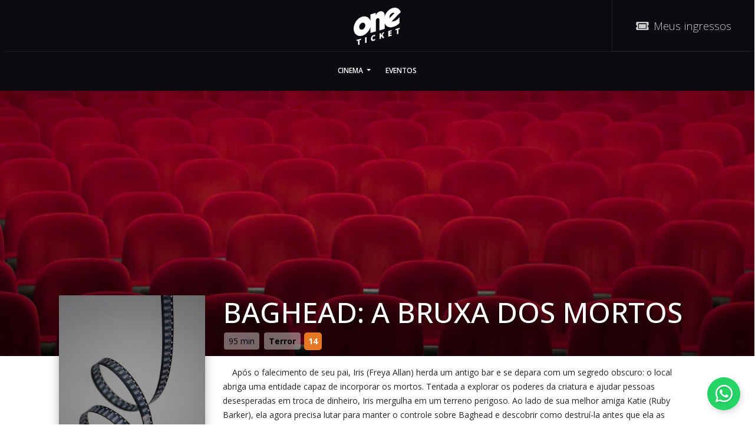

--- FILE ---
content_type: text/html; charset=utf-8
request_url: https://www.google.com/recaptcha/api2/aframe
body_size: 266
content:
<!DOCTYPE HTML><html><head><meta http-equiv="content-type" content="text/html; charset=UTF-8"></head><body><script nonce="2s-lzA-c4_7jGJZVFmHohA">/** Anti-fraud and anti-abuse applications only. See google.com/recaptcha */ try{var clients={'sodar':'https://pagead2.googlesyndication.com/pagead/sodar?'};window.addEventListener("message",function(a){try{if(a.source===window.parent){var b=JSON.parse(a.data);var c=clients[b['id']];if(c){var d=document.createElement('img');d.src=c+b['params']+'&rc='+(localStorage.getItem("rc::a")?sessionStorage.getItem("rc::b"):"");window.document.body.appendChild(d);sessionStorage.setItem("rc::e",parseInt(sessionStorage.getItem("rc::e")||0)+1);localStorage.setItem("rc::h",'1768784722162');}}}catch(b){}});window.parent.postMessage("_grecaptcha_ready", "*");}catch(b){}</script></body></html>

--- FILE ---
content_type: text/css
request_url: https://oneticket.com.br/assets/styles/master.css?v=1768000990
body_size: 1170
content:
:root {
    --oneticket-color-primary: #ec0b71;
}

html, body {
    font-family: 'Open Sans';
}

.tag {
    margin: 10px;
    padding: 2px 7px !important;
    text-transform: uppercase;
    box-shadow: 0 4px 6px -2px rgba(0, 0, 0, 0.2);
    font-style: oblique;
    transform: skew(-10deg);
    opacity: 0.9;
    border-color: black;
    border-width: thin;
    border-style: solid;
    letter-spacing: 0.3px;
    font-weight: 700;
    display: inline-block;
}

span.tag {
    margin: 3px;
    padding: 2px 7px !important;
    text-transform: uppercase;
    font-size: 13px !important;
    box-shadow: 0 4px 6px -2px rgba(0, 0, 0, 0.2);
    font-style: oblique;
    transform: skew(-10deg);
    opacity: 0.9;
    border-color: black;
    border-width: thin;
    border-style: solid;
    letter-spacing: 0.3px;
    font-weight: 700 !important;
    display: inline-block !important;
}

img {
    max-width: 100%;
    height: auto;
}

button[type="submit"] {
    cursor: pointer;
}

.clearfix::after {
    display: table;
    height: 0;
    font-size: 0;
    line-height: 0;
}

.app-shell,
.app-shell > .app-shell-content {
    max-width: 100%;
    flex-grow: 1;
    flex-direction: column;
    flex-flow: column;
    justify-content: center;
}

.app-shell {
    width: 100%;
    min-width: 320px;
    overflow-x: hidden;
    min-height: 100%;
    min-height: 100vh;
}

.app-shell > .app-shell-content > .container-fluid,
.app-shell > .app-shell-content > section {
    width: 100%;
}

.app-shell > .app-shell-content > .container {
    width: 100%;
}

.btn {
    cursor: pointer;
}

/*
Configura Fancybox
*/

.fancybox-slide {
    display: flex;
    flex-direction: row;
}

/*
Configura Menu Views de compra

*/

nav.menu-principal {
    position: relative;
    background: #0a0b0f;
    color: #fff;
    font-size: 14px;
    font-size: 14pt;
    padding: 8px;
    width: 100%;
    z-index: 9;
    top: 0;
}

/* Parte de Cima do Menu */

nav.menu-principal div.up-nav {
    width: 100%;
}

nav.menu-principal div.up-nav ul {
    display: inline-block;
}

nav.menu-principal div.up-nav ul.centraliza {
    width: 100%;
    text-align: center;
    position: relative;
    top: 5px;
    padding-left: 10%;
    padding-right: 10%;
}

nav.menu-principal div.up-nav ul.centraliza img {
    max-width: 80px;
}

nav.menu-principal div.up-nav ul.action-area {
    position: absolute;
    right: 0;
    top: 0;
}

nav.menu-principal div.up-nav .action-area li {
    display: inline-block;
    padding: 31px 40px 28px;
    border: 1px solid #1e1d1d;
    margin: -2px;
}

nav.menu-principal div.up-nav .action-area li a {
    color: #ccc;
    display: block;
}

nav.menu-principal div.down-nav a.dropdown-item:hover {
    background-color: #333;
}

/** divide parte menu */

nav.menu-principal div.down-nav {
    width: 100%;
    padding: 5px;
    border-top: 1px solid #1e1d1d;
}

nav.menu-principal div.down-nav ul {
    width: 70%;
    display: block;
    margin: auto;
    padding: 0;
    text-align: center;
}

nav.menu-principal div.down-nav ul li {
    display: inline-block;
    padding: 10px;
}

nav.menu-principal div.down-nav ul li a {
    color: #fff;
    text-transform: uppercase;
    font-weight: 600;
    font-size: 12px;
}

/* Footer 1 */

footer.one-foot {
    background: #111;
    color: #666;
    font-size: 14px;
    display: block;
    overflow: hidden;
}

footer.one-foot a {
    color: #666;
    font-size: 14px;
}

footer.one-foot div.conteudo {
    margin: 0 auto;
    padding: 40px 0;
}

footer.one-foot div.logo img {
    max-width: 110px;
}

footer.one-foot nav.footer-menu ul {
    padding: 0;
    margin: 0;
    list-style: none;
}

footer.one-foot div.logo {
    margin: 21px;
}

footer.one-foot div.social a {
    color: #fff;
    font-size: 20px;
    padding: 15px;
}


footer.one-foot nav.footer-menu ul li:first-child a {
    font-weight: bold;
    color: #fff;
}

footer.one-foot div.rodape {
    background-color: #000;
    color: #333;
    padding: 10px 0 0;
}

footer.one-foot img.app-badge {
    height: 90%;
    width: 90%;
    margin: 5px 0;
}

/* Tags Filmes */
div.tags-filme.home {
    position: absolute;
    bottom: 10px;
    padding: 0 6px;
}
div.tags-filme span {
    padding: 7px;
    text-align: center;
    display: inline-block;
    font-size: 9px;
    color: #fff;
    font-weight: 700;
    text-transform: uppercase;
}
div.tags-filme span.prevenda {
    background: #f90;
}
div.tags-filme span.estreia {
    background: #008f4f;
}
div.tags-filme span.destaque {
    background: #3fc;
    color: #000;
}
div.tags-filme span.mvendido {
    background: #eb870e;
}

li.list-style-none {
    list-style-type: none;
}

.required {
    color: #eb590e;
    cursor: help;
}

.required:hover {
    text-decoration: underline;
    text-decoration-color: black;
    text-decoration-style: dotted;
}

@media screen and (max-width: 889px) {
    nav.menu-principal div.down-nav ul {
        width: 100%;
    }
}
@media screen and (max-width: 768px) {
    footer.one-foot > div.conteudo.container > div > ul.col-3 {
        display: block;
        flex: none;
        text-align: center;
        max-width: 100%;
    }
    footer.one-foot > div.conteudo.container > div > ul.col-8 {
        flex: none;
        max-width: 90%;
        padding: 10px;
        align-items: center;
        margin: 11%;
    }
}

@media screen and (max-width: 636px) {
    nav.menu-principal div.up-nav ul.action-area {
        position: static;
        width: 100%;
        padding: 0;
        margin: 0;
    }

    nav.menu-principal div.up-nav .action-area li {
        display: block;
        width: auto;
        padding: 3px 4%;
        margin: 0 -10px -1px;
        text-align: center;
    }
}


--- FILE ---
content_type: text/css
request_url: https://oneticket.com.br/assets/styles/_components/classificacao-indicativa.css?v=1768000990
body_size: -56
content:
/* Classificação dos Filmes por idade */
.age {
    width: 30px;
    height: 30px;
    color: #fff;
    border-radius: 5px;
    font-weight: bold;
    text-align: center;
    font-size: 14px;
    display: inline-flex;
    justify-content: center;
    align-items: center;
    line-height: 1;
}
.age.age-sm {
    width: 24px;
    height: 24px;
}
.age.classification-18 {
    background-color: #000;
}
.age.classification-16 {
    background-color: #db2827;
}
.age.classification-14 {
    background-color: #e67824;
}
.age.classification-12 {
    background-color: #f8c411;
}
.age.classification-10 {
    background-color: #0f7dc2;
}
.age.classification-6 {
    background-color: #e43493;
}
.age.classification-0 {
    background-color: #0c9447;
}
.age.classification-0::before {
    content: "L";
}


--- FILE ---
content_type: text/css
request_url: https://oneticket.com.br/assets/styles/filme.css?v=1768000990
body_size: 941
content:
/*
Css Páginas dos Filmes

*/

section.banner-filme {
    position: relative;
}

.tag {
    transform: skew(0deg);
    margin: 0 3px 0 0;
}

.nav-link.active {
    background-color: #343a40 !important
}

.sm-horarios {
    font-size: 12px;
}


button.label span.label-3D, .label.label-3d {
    color: white;
    font-weight: bolder;
    text-shadow: 0 2px rgba(255,0,0,.75), 0 3px #1d00ff, -1px 0 rgba(0, 0, 0, 0.5), 0 0 rgba(0, 0, 0, 0.5), 1px 0 rgba(0, 0, 0, 0.5), 0 -1px rgba(0, 0, 0, 0.5)
}

.nav-link {
    color: #343a40
}

a.nav-link:hover {
    color: #343a40
}

a.active:hover {
    color: white
}

section.banner-filme img {
    display: block;
    width: 100%;
    height: auto;
    max-height: 450px;
}

.banner-filme .banner-fade {
    position: absolute;
    top: 0;
    bottom: 0;
    left: 0;
    right: 0;
    background: linear-gradient(to bottom, transparent, rgba(0, 0, 0, 0.5));
}

section.detalhes-filme {
    margin-top: -103px;
}

section.detalhes-filme div.col-3.capa-filme img {
    display: block;
    width: 100%;
    height: auto;
    max-width: 340px;
    box-shadow: 0 0 15px rgba(0, 0, 0, 0.3);
}

section.detalhes-filme div.info-filme {
    font-size: 14px;
}

section.detalhes-filme div.info-filme h1 {
    color: #fff;
    font-size: 3rem;
    text-shadow: 2px 2px 5px rgba(0, 0, 0, 0.5);
    text-transform: uppercase;
}

.icone-3d {
    width: 25px;
    height: auto;
    position: relative;
    top: -2px;
}

.info .sinopse {
    padding-top: 5px;
    text-indent: 1rem;
    line-height: 1.5rem;
    margin-bottom: 2rem;
}

.info ul {
    padding: 0;
}

.info ul > li {
    list-style-type: none;
}

section.detalhes-filme div.info-filme .info {
    margin: 20px 0 0;
}

section.detalhes-filme div.info-filme.col>span {
    color: #fff;
}

section.detalhes-filme div.info-filme .info ul {
    display: inline-table;
    width: 48%;
}

section.compra-filme small {
    display: block;
}

.form-modal-cadastro div.valor span.taxa {
    width: 100%;
    font-size: 11px;
    display: block;
}

.app-shell-footer {
  width: 100%;
}
table>tbody>tr>th>a {
    color: #000;
    text-decoration: none;
}

table>tbody>tr>th>a:hover {
    text-decoration: underline;
}

table>tbody>tr>td>input[type="number"] {
    width: 60px;
    text-align: center;
}

table>tbody>tr>td {
    text-align: center;
}

span.duracao {
    padding: 4px 8px;
    background-color: rgba(255, 255, 255, 0.4);
    color: #000;
    margin: 2px;
    display: inline-block;
    -webkit-backdrop-filter: blur(8px);
    backdrop-filter: blur(8px);
    border-radius: 4px;
}

section.anuncio {
    padding: 40px 0;
    text-align: center;
    margin-top: 70px;
}

#pills-tab > li {
    display: inline-block;
    margin-bottom: 8px;
}

.icone-tea {
    display: inline-block;
    line-height: 1;
    vertical-align: middle;
}

.icone-tea img {
    display: block;
    width: 20px;
    height: 20px;
}

.icone-tea-button img {
    width: 20px;
    height: 20px;
}

.icone-tea-button {
    border-left: 1px solid rgba(47, 147, 255, 0.4);
    padding-left: 12px;
    margin-left: 12px;
    height: 45px;
    display: flex;
    align-items: center;
}

@media screen and (max-width: 500px) {
    section.detalhes-filme {
        margin-top: -25px;
    }

    div.col-3.info {
        flex: 0 0 100%;
        max-width: 100%;
    }

    .info-filme .filme-meta {
        width: 100%;
        text-align: center;
    }

    section.detalhes-filme div.info-filme h1 {
        color: #000;
        font-size: 30px;
        text-shadow: none;
        text-align: center;
    }

    section.compra-filme  div.content-dates {
        width: 100%;
        display: block;
        overflow-x: auto;
        margin: 5px 0;
    }

    section.detalhes-filme div.info-filme span.age {
        color: #fff !important;
    }

    section.detalhes-filme > div > div > div.col-3.capa-filme {
        flex: none;
        max-width: 100%;
    }

    section.detalhes-filme div.info-filme.col>span {
        color: #000;
    }

    span.duracao {
        border: 1px solid #000;
    }

    #pills-tab {
        display: list-item;
        min-width: 810px;
    }

    #pills-tab > li {
        margin-bottom: 4px;
    }

    div.tags-filme.filme {
        text-align: center;
    }

    .tag{
        float: none !important;
    }

}


--- FILE ---
content_type: text/css
request_url: https://oneticket.com.br/assets/styles/cookie-consent.css
body_size: -156
content:
#cc--main {
    --cc-btn-primary-bg: #fd426f;
    --cc-btn-primary-hover-bg: #c93054;
    --cc-toggle-bg-on: var(--cc-btn-primary-bg);
}

#cc--main .cc_div a{
    color: #fd426f;
}

#cc--main #cc_div #s-hdr{
    border-bottom: none;
}

#cc--main .cc_div #c-txt{
    color: #b0b8c6;
}

#cc--main .cc-link {
    color: #fd426f;
}

#cc--main .cc-link:hover{
    color: var(--cc-btn-primary-hover-bg);
}

#cc-main .c-bn:hover{
    color: var(--cc-btn-primary-hover-bg);
}


--- FILE ---
content_type: application/javascript
request_url: https://oneticket.com.br/assets/scripts/logger.js?v=1768000990
body_size: 758
content:
/**
 * Modulo responsável por enviar logs para o servidor,
 * pode subscrever o objeto 'console' nativo do navegador para enviar estas logs ao servidor também.
 */
define(['axios', 'urlHelper'], function(axios, urlHelper) {
    const axiosConfig = {
        headers: {
            'Content-Type': 'application/json',
            'X-Requested-With': 'XMLHttpRequest',
        },
    };

    /** Envia os argumentos de uma chamada ao console.[method] com um argumento adicional level para o servidor. */
    function proxyConsoleLog() {
        const level = arguments[0];
        const messages = Array.from(arguments).slice(1);

        const message = messages.join(' | ');
        const context = messages.context ? JSON.parse(JSON.stringify(messages.context)) : {};

        proxyLog(level, message, context);
    }

    /**
     * Realiza a requisição ao servidor enviando as mensagens obtidas e o contexto da log.
     * @param {string} level - Nível da log (debug, info, warn, error)
     * @param {string} message - Mensagem da log
     * @param {Object} context - Contexto da log
     */
    function proxyLog(level, message = null, context) {
        const url = urlHelper.getBasePath('/logger-proxy');

        try {
            axios.post(url, {
                level,
                message,
                // anonimiza o contexto para não enviar informações sensíveis
                context: context ? JSON.parse(JSON.stringify(context)) : {},
            }, axiosConfig);
        } catch (error) {
            // ignore
            // NOTE: poderíamos tentar fazer o re-envio caso de problema
        }
    }

    /**
     * Sobrescreve os métodos nativos da console do navegador
     * @param {Object} console - Objeto console do navegador
     */
    function overrideConsole(console) {
        const originalConsole = {...console};

        console.info = function () {
            proxyConsoleLog('info', ...arguments);
            originalConsole.info.apply(this, arguments);
        };

        console.debug = function () {
            proxyConsoleLog('debug', ...arguments);
            originalConsole.debug.apply(this, arguments);
        };

        console.log = function () {
            proxyConsoleLog('debug', ...arguments);
            originalConsole.log.apply(this, arguments);
        };

        console.warn = function () {
            proxyConsoleLog('warning', ...arguments);
            originalConsole.warn.apply(this, arguments);
        };

        console.error = function () {
            proxyConsoleLog('error', ...arguments);
            originalConsole.error.apply(this, arguments);
        };
    }

    return {
        /** Método para enviar logs de debug, utilizando o nível de log 'debug' */
        debug: (message, context) => proxyLog('debug', message, context),

        /** Método para enviar logs de informação, utilizando o nível de log 'info' */
        info: (message, context) => proxyLog('info', message, context),

        /** Método para enviar logs de aviso, utilizando o nível de log 'warning' */
        warn: (message, context) => proxyLog('warning', message, context),

        /** Método para enviar logs de erro, utilizando o nível de log 'error' */
        error: (message, context) => proxyLog('error', message, context),

        /** Método para sobrescrever o objeto console do navegador */
        overrideConsole: (console) => overrideConsole(console),
    }
});


--- FILE ---
content_type: application/javascript
request_url: https://oneticket.com.br/assets/scripts/cookieconsent-init.js?v=1768000990
body_size: 1200
content:
define(['cookieConsent'], function (cookieConsent) {

    var exports = {};

    function runConsentModel(layout) {
        // obtain plugin
        var cc = cookieConsent();

        // run plugin with your configuration
        cc.run({
            current_lang: 'pt-br',
            autoclear_cookies: true,                   // default: false
            page_scripts: true,                        // default: false

            // mode: 'opt-in',                         // default: 'opt-in'; value: 'opt-in' or 'opt-out'
            // delay: 0,                               // default: 0
            // auto_language: null                     // default: null; could also be 'browser' or 'document'
            // autorun: true,                          // default: true
            force_consent: true,                       // default: false
            gui_options: {
                consent_modal: {
                    layout: layout || 'box',       // box/cloud/bar
                    position: 'middle center',     // bottom/middle/top + left/right/center
                    transition: 'slide',           // zoom/slide
                    swap_buttons: false            // enable to invert buttons
                },
                settings_modal: {
                    layout: 'box',                 // box/bar
                    // position: 'left',           // left/right
                    transition: 'slide'            // zoom/slide
                }
            },
            hide_from_bots: true,                      // default: false
            // remove_cookie_tables: false             // default: false
            // cookie_name: 'cc_cookie',               // default: 'cc_cookie'
            // cookie_expiration: 182,                 // default: 182 (days)
            // cookie_necessary_only_expiration: 182   // default: disabled
            // cookie_domain: location.hostname,       // default: current domain
            // cookie_path: '/',                       // default: root
            // cookie_same_site: 'Lax',                // default: 'Lax'
            // use_rfc_cookie: false,                  // default: false
            // revision: 0,                            // default: 0

            languages: {
                'pt-br': {
                    consent_modal: {
                        title: 'Nós usamos Cookies!',
                        description: 'Utilizamos cookies para melhorar sua experiência e garantir certas funcionalidades em nosso website. Essa mensagem será fechada apenas após dado o consentimento. <button type="button" data-cc="c-settings" class="cc-link">Deixe-me escolher</button>',
                        primary_btn: {
                            text: 'Aceitar todos',
                            role: 'accept_all'              // 'accept_selected' or 'accept_all'
                        },
                        secondary_btn: {
                            text: 'Rejeitar todos',
                            role: 'accept_necessary'        // 'settings' or 'accept_necessary'
                        }
                    },
                    settings_modal: {
                        title: 'Preferência de cookies',
                        save_settings_btn: 'Salvar alterações',
                        accept_all_btn: 'Aceitar todos',
                        reject_all_btn: 'Rejeitar todos',
                        blocks: [
                            {
                                title: 'Uso de Cookies',
                                description: 'A One Ticket utiliza cookies para possibilitar a melhor experiência para nossos usuários e poder realizar melhorias baseadas na utilização dos nossos produtos.'
                            }, {
                                title: 'Cookies Necessários',
                                description: 'Necessários para o funcionamento de características essenciais do website. Sem esses cookies, é impossível a utilização completa ou até mesmo a compra de ingressos.',
                                toggle: {
                                    value: 'necessary',
                                    enabled: true,
                                    readonly: true          // cookie categories with readonly=true are all treated as "necessary cookies"
                                }
                            }, {
                                title: 'Cookies Analíticos e de Performance',
                                description: 'Permitem a análise do comportamento do usuário. Todas as informações são adquiridas de forma anônima e não podem ser utilizadas para identificar o usuário.',
                                toggle: {
                                    value: 'analytics',     // your cookie category
                                    enabled: true,
                                    readonly: false
                                },
                            }, {
                                title: 'Cookies de Marketing',
                                description: 'Permitem a inserção de anúncios personalizados especificamente para o usuário. Todas as informações são adquiridas de forma anônima e não podem ser utilizadas para identificar o usuário.',
                                toggle: {
                                    value: 'targeting',
                                    enabled: true,
                                    readonly: false
                                }
                            }
                        ]
                    }
                }
            },
        });
    }

    exports.run = function (layout) {
        return runConsentModel(layout);
    };

    return exports;
})


--- FILE ---
content_type: image/svg+xml
request_url: https://oneticket.com.br/assets/images/logo-one-ticket.white.svg?v=1768000990
body_size: 445
content:
<svg xmlns="http://www.w3.org/2000/svg" viewBox="0 0 1487 1163" shape-rendering="geometricPrecision" text-rendering="geometricPrecision" image-rendering="optimizeQuality" fill="#fff" fill-rule="evenodd" clip-rule="evenodd"><path fill-rule="nonzero" d="M187 1150l-47 13v-136l-43 12v-39l133-36v39l-43 11v136zm174-48V928l48-13v174l-48 13zm270-213c-11 4-20 11-26 21-6 11-10 25-10 41 0 34 13 47 39 40 8-2 15-5 22-9 7-5 15-9 22-14v40c-14 10-31 18-49 23-27 7-47 5-61-6-14-12-21-32-21-61 0-18 3-35 10-50 7-16 17-29 30-40 12-11 27-19 45-23 19-6 37-6 54-3l-15 41c-6-1-13-2-19-2-6-1-13 0-21 2zm337 46l-53 15-35-58-14 13v58l-47 13V801l47-13v76l15-26 36-64 52-14-55 93 54 82zm229-63l-103 28V726l103-29v38l-56 16v27l52-14v37l-52 15v33l56-16v39zm215-59l-47 13V690l-43 11v-38l132-37v39l-42 12v136z"/><path d="M490 339c18 21 32 46 41 74l-1-202 168-50v73c10-22 24-42 40-61 67-72 161-83 211-24 14 17 23 37 27 60l1-1v4c2 16 2 33 0 50v11c18-57 49-112 93-160 120-131 291-151 380-44 16 19 28 40 37 64l-283 289-6 6c96 11 205-60 249-142v193c-66 74-156 115-263 133-65 5-127-17-170-68-14-18-26-37-34-58l1 172-170 52V366c-1-10-5-19-11-26-18-22-53-18-77 9-14 15-22 34-23 52l2 337-170 47-1-191c-16 62-49 124-97 175-120 132-290 151-380 44-90-106-65-299 55-430 121-132 291-151 381-44zm640-10c-9-40 5-91 39-128 37-40 86-53 122-36l-161 164zM349 492c32 38 23 106-19 153-43 46-104 53-135 15-32-38-23-106 19-153 43-46 103-53 135-15z"/></svg>